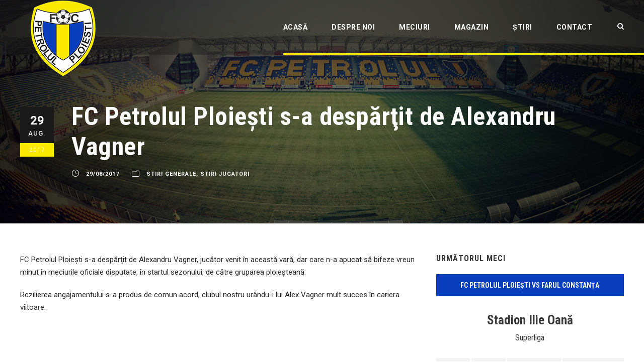

--- FILE ---
content_type: text/html; charset=UTF-8
request_url: https://fcpetrolul.ro/fc-petrolul-ploiesti-s-a-despartit-de-alexandru-vagner/
body_size: 17185
content:
<!DOCTYPE html>
<html lang="ro-RO" class="no-js">
<head>
	<meta charset="UTF-8">
	<meta name="viewport" content="width=device-width, initial-scale=1">
	<link rel="profile" href="https://gmpg.org/xfn/11">
	<link rel="pingback" href="https://fcpetrolul.ro/xmlrpc.php">
	<link rel="icon" href="https://fcpetrolul.ro/wp-content/uploads/2017/08/favicon.png">
	<title>FC Petrolul Ploieşti s-a despărţit de Alexandru Vagner &#8211; FC Petrolul</title>
<meta name='robots' content='max-image-preview:large' />
<link rel='dns-prefetch' href='//maps.google.com' />
<link rel='dns-prefetch' href='//fonts.googleapis.com' />
<link rel="alternate" type="application/rss+xml" title="FC Petrolul &raquo; Flux" href="https://fcpetrolul.ro/feed/" />
<link rel="alternate" type="application/rss+xml" title="FC Petrolul &raquo; Flux comentarii" href="https://fcpetrolul.ro/comments/feed/" />
<script type="text/javascript">
window._wpemojiSettings = {"baseUrl":"https:\/\/s.w.org\/images\/core\/emoji\/14.0.0\/72x72\/","ext":".png","svgUrl":"https:\/\/s.w.org\/images\/core\/emoji\/14.0.0\/svg\/","svgExt":".svg","source":{"concatemoji":"https:\/\/fcpetrolul.ro\/wp-includes\/js\/wp-emoji-release.min.js?ver=6.1.9"}};
/*! This file is auto-generated */
!function(e,a,t){var n,r,o,i=a.createElement("canvas"),p=i.getContext&&i.getContext("2d");function s(e,t){var a=String.fromCharCode,e=(p.clearRect(0,0,i.width,i.height),p.fillText(a.apply(this,e),0,0),i.toDataURL());return p.clearRect(0,0,i.width,i.height),p.fillText(a.apply(this,t),0,0),e===i.toDataURL()}function c(e){var t=a.createElement("script");t.src=e,t.defer=t.type="text/javascript",a.getElementsByTagName("head")[0].appendChild(t)}for(o=Array("flag","emoji"),t.supports={everything:!0,everythingExceptFlag:!0},r=0;r<o.length;r++)t.supports[o[r]]=function(e){if(p&&p.fillText)switch(p.textBaseline="top",p.font="600 32px Arial",e){case"flag":return s([127987,65039,8205,9895,65039],[127987,65039,8203,9895,65039])?!1:!s([55356,56826,55356,56819],[55356,56826,8203,55356,56819])&&!s([55356,57332,56128,56423,56128,56418,56128,56421,56128,56430,56128,56423,56128,56447],[55356,57332,8203,56128,56423,8203,56128,56418,8203,56128,56421,8203,56128,56430,8203,56128,56423,8203,56128,56447]);case"emoji":return!s([129777,127995,8205,129778,127999],[129777,127995,8203,129778,127999])}return!1}(o[r]),t.supports.everything=t.supports.everything&&t.supports[o[r]],"flag"!==o[r]&&(t.supports.everythingExceptFlag=t.supports.everythingExceptFlag&&t.supports[o[r]]);t.supports.everythingExceptFlag=t.supports.everythingExceptFlag&&!t.supports.flag,t.DOMReady=!1,t.readyCallback=function(){t.DOMReady=!0},t.supports.everything||(n=function(){t.readyCallback()},a.addEventListener?(a.addEventListener("DOMContentLoaded",n,!1),e.addEventListener("load",n,!1)):(e.attachEvent("onload",n),a.attachEvent("onreadystatechange",function(){"complete"===a.readyState&&t.readyCallback()})),(e=t.source||{}).concatemoji?c(e.concatemoji):e.wpemoji&&e.twemoji&&(c(e.twemoji),c(e.wpemoji)))}(window,document,window._wpemojiSettings);
</script>
<style type="text/css">
img.wp-smiley,
img.emoji {
	display: inline !important;
	border: none !important;
	box-shadow: none !important;
	height: 1em !important;
	width: 1em !important;
	margin: 0 0.07em !important;
	vertical-align: -0.1em !important;
	background: none !important;
	padding: 0 !important;
}
</style>
	<link rel='stylesheet' id='wp-block-library-css' href='https://fcpetrolul.ro/wp-includes/css/dist/block-library/style.min.css?ver=6.1.9' type='text/css' media='all' />
<style id='ctc-term-title-style-inline-css' type='text/css'>
.ctc-block-controls-dropdown .components-base-control__field{margin:0 !important}

</style>
<style id='ctc-copy-button-style-inline-css' type='text/css'>
.wp-block-ctc-copy-button{font-size:14px;line-height:normal;padding:8px 16px;border-width:1px;border-style:solid;border-color:inherit;border-radius:4px;cursor:pointer;display:inline-block}.ctc-copy-button-textarea{display:none !important}
</style>
<style id='ctc-copy-icon-style-inline-css' type='text/css'>
.wp-block-ctc-copy-icon .ctc-block-copy-icon{background:rgba(0,0,0,0);padding:0;margin:0;position:relative;cursor:pointer}.wp-block-ctc-copy-icon .ctc-block-copy-icon .check-icon{display:none}.wp-block-ctc-copy-icon .ctc-block-copy-icon svg{height:1em;width:1em}.wp-block-ctc-copy-icon .ctc-block-copy-icon::after{position:absolute;content:attr(aria-label);padding:.5em .75em;right:100%;color:#fff;background:#24292f;font-size:11px;border-radius:6px;line-height:1;right:100%;bottom:50%;margin-right:6px;-webkit-transform:translateY(50%);transform:translateY(50%)}.wp-block-ctc-copy-icon .ctc-block-copy-icon::before{content:"";top:50%;bottom:50%;left:-7px;margin-top:-6px;border:6px solid rgba(0,0,0,0);border-left-color:#24292f;position:absolute}.wp-block-ctc-copy-icon .ctc-block-copy-icon::after,.wp-block-ctc-copy-icon .ctc-block-copy-icon::before{opacity:0;visibility:hidden;-webkit-transition:opacity .2s ease-in-out,visibility .2s ease-in-out;transition:opacity .2s ease-in-out,visibility .2s ease-in-out}.wp-block-ctc-copy-icon .ctc-block-copy-icon.copied::after,.wp-block-ctc-copy-icon .ctc-block-copy-icon.copied::before{opacity:1;visibility:visible;-webkit-transition:opacity .2s ease-in-out,visibility .2s ease-in-out;transition:opacity .2s ease-in-out,visibility .2s ease-in-out}.wp-block-ctc-copy-icon .ctc-block-copy-icon.copied .check-icon{display:inline-block}.wp-block-ctc-copy-icon .ctc-block-copy-icon.copied .copy-icon{display:none !important}.ctc-copy-icon-textarea{display:none !important}
</style>
<style id='ctc-social-share-style-inline-css' type='text/css'>
.wp-block-ctc-social-share{display:-webkit-box;display:-ms-flexbox;display:flex;-webkit-box-align:center;-ms-flex-align:center;align-items:center;gap:8px}.wp-block-ctc-social-share svg{height:16px;width:16px}.wp-block-ctc-social-share a{display:-webkit-inline-box;display:-ms-inline-flexbox;display:inline-flex}.wp-block-ctc-social-share a:focus{outline:none}
</style>
<link rel='stylesheet' id='classic-theme-styles-css' href='https://fcpetrolul.ro/wp-includes/css/classic-themes.min.css?ver=1' type='text/css' media='all' />
<style id='global-styles-inline-css' type='text/css'>
body{--wp--preset--color--black: #000000;--wp--preset--color--cyan-bluish-gray: #abb8c3;--wp--preset--color--white: #ffffff;--wp--preset--color--pale-pink: #f78da7;--wp--preset--color--vivid-red: #cf2e2e;--wp--preset--color--luminous-vivid-orange: #ff6900;--wp--preset--color--luminous-vivid-amber: #fcb900;--wp--preset--color--light-green-cyan: #7bdcb5;--wp--preset--color--vivid-green-cyan: #00d084;--wp--preset--color--pale-cyan-blue: #8ed1fc;--wp--preset--color--vivid-cyan-blue: #0693e3;--wp--preset--color--vivid-purple: #9b51e0;--wp--preset--gradient--vivid-cyan-blue-to-vivid-purple: linear-gradient(135deg,rgba(6,147,227,1) 0%,rgb(155,81,224) 100%);--wp--preset--gradient--light-green-cyan-to-vivid-green-cyan: linear-gradient(135deg,rgb(122,220,180) 0%,rgb(0,208,130) 100%);--wp--preset--gradient--luminous-vivid-amber-to-luminous-vivid-orange: linear-gradient(135deg,rgba(252,185,0,1) 0%,rgba(255,105,0,1) 100%);--wp--preset--gradient--luminous-vivid-orange-to-vivid-red: linear-gradient(135deg,rgba(255,105,0,1) 0%,rgb(207,46,46) 100%);--wp--preset--gradient--very-light-gray-to-cyan-bluish-gray: linear-gradient(135deg,rgb(238,238,238) 0%,rgb(169,184,195) 100%);--wp--preset--gradient--cool-to-warm-spectrum: linear-gradient(135deg,rgb(74,234,220) 0%,rgb(151,120,209) 20%,rgb(207,42,186) 40%,rgb(238,44,130) 60%,rgb(251,105,98) 80%,rgb(254,248,76) 100%);--wp--preset--gradient--blush-light-purple: linear-gradient(135deg,rgb(255,206,236) 0%,rgb(152,150,240) 100%);--wp--preset--gradient--blush-bordeaux: linear-gradient(135deg,rgb(254,205,165) 0%,rgb(254,45,45) 50%,rgb(107,0,62) 100%);--wp--preset--gradient--luminous-dusk: linear-gradient(135deg,rgb(255,203,112) 0%,rgb(199,81,192) 50%,rgb(65,88,208) 100%);--wp--preset--gradient--pale-ocean: linear-gradient(135deg,rgb(255,245,203) 0%,rgb(182,227,212) 50%,rgb(51,167,181) 100%);--wp--preset--gradient--electric-grass: linear-gradient(135deg,rgb(202,248,128) 0%,rgb(113,206,126) 100%);--wp--preset--gradient--midnight: linear-gradient(135deg,rgb(2,3,129) 0%,rgb(40,116,252) 100%);--wp--preset--duotone--dark-grayscale: url('#wp-duotone-dark-grayscale');--wp--preset--duotone--grayscale: url('#wp-duotone-grayscale');--wp--preset--duotone--purple-yellow: url('#wp-duotone-purple-yellow');--wp--preset--duotone--blue-red: url('#wp-duotone-blue-red');--wp--preset--duotone--midnight: url('#wp-duotone-midnight');--wp--preset--duotone--magenta-yellow: url('#wp-duotone-magenta-yellow');--wp--preset--duotone--purple-green: url('#wp-duotone-purple-green');--wp--preset--duotone--blue-orange: url('#wp-duotone-blue-orange');--wp--preset--font-size--small: 13px;--wp--preset--font-size--medium: 20px;--wp--preset--font-size--large: 36px;--wp--preset--font-size--x-large: 42px;--wp--preset--spacing--20: 0.44rem;--wp--preset--spacing--30: 0.67rem;--wp--preset--spacing--40: 1rem;--wp--preset--spacing--50: 1.5rem;--wp--preset--spacing--60: 2.25rem;--wp--preset--spacing--70: 3.38rem;--wp--preset--spacing--80: 5.06rem;}:where(.is-layout-flex){gap: 0.5em;}body .is-layout-flow > .alignleft{float: left;margin-inline-start: 0;margin-inline-end: 2em;}body .is-layout-flow > .alignright{float: right;margin-inline-start: 2em;margin-inline-end: 0;}body .is-layout-flow > .aligncenter{margin-left: auto !important;margin-right: auto !important;}body .is-layout-constrained > .alignleft{float: left;margin-inline-start: 0;margin-inline-end: 2em;}body .is-layout-constrained > .alignright{float: right;margin-inline-start: 2em;margin-inline-end: 0;}body .is-layout-constrained > .aligncenter{margin-left: auto !important;margin-right: auto !important;}body .is-layout-constrained > :where(:not(.alignleft):not(.alignright):not(.alignfull)){max-width: var(--wp--style--global--content-size);margin-left: auto !important;margin-right: auto !important;}body .is-layout-constrained > .alignwide{max-width: var(--wp--style--global--wide-size);}body .is-layout-flex{display: flex;}body .is-layout-flex{flex-wrap: wrap;align-items: center;}body .is-layout-flex > *{margin: 0;}:where(.wp-block-columns.is-layout-flex){gap: 2em;}.has-black-color{color: var(--wp--preset--color--black) !important;}.has-cyan-bluish-gray-color{color: var(--wp--preset--color--cyan-bluish-gray) !important;}.has-white-color{color: var(--wp--preset--color--white) !important;}.has-pale-pink-color{color: var(--wp--preset--color--pale-pink) !important;}.has-vivid-red-color{color: var(--wp--preset--color--vivid-red) !important;}.has-luminous-vivid-orange-color{color: var(--wp--preset--color--luminous-vivid-orange) !important;}.has-luminous-vivid-amber-color{color: var(--wp--preset--color--luminous-vivid-amber) !important;}.has-light-green-cyan-color{color: var(--wp--preset--color--light-green-cyan) !important;}.has-vivid-green-cyan-color{color: var(--wp--preset--color--vivid-green-cyan) !important;}.has-pale-cyan-blue-color{color: var(--wp--preset--color--pale-cyan-blue) !important;}.has-vivid-cyan-blue-color{color: var(--wp--preset--color--vivid-cyan-blue) !important;}.has-vivid-purple-color{color: var(--wp--preset--color--vivid-purple) !important;}.has-black-background-color{background-color: var(--wp--preset--color--black) !important;}.has-cyan-bluish-gray-background-color{background-color: var(--wp--preset--color--cyan-bluish-gray) !important;}.has-white-background-color{background-color: var(--wp--preset--color--white) !important;}.has-pale-pink-background-color{background-color: var(--wp--preset--color--pale-pink) !important;}.has-vivid-red-background-color{background-color: var(--wp--preset--color--vivid-red) !important;}.has-luminous-vivid-orange-background-color{background-color: var(--wp--preset--color--luminous-vivid-orange) !important;}.has-luminous-vivid-amber-background-color{background-color: var(--wp--preset--color--luminous-vivid-amber) !important;}.has-light-green-cyan-background-color{background-color: var(--wp--preset--color--light-green-cyan) !important;}.has-vivid-green-cyan-background-color{background-color: var(--wp--preset--color--vivid-green-cyan) !important;}.has-pale-cyan-blue-background-color{background-color: var(--wp--preset--color--pale-cyan-blue) !important;}.has-vivid-cyan-blue-background-color{background-color: var(--wp--preset--color--vivid-cyan-blue) !important;}.has-vivid-purple-background-color{background-color: var(--wp--preset--color--vivid-purple) !important;}.has-black-border-color{border-color: var(--wp--preset--color--black) !important;}.has-cyan-bluish-gray-border-color{border-color: var(--wp--preset--color--cyan-bluish-gray) !important;}.has-white-border-color{border-color: var(--wp--preset--color--white) !important;}.has-pale-pink-border-color{border-color: var(--wp--preset--color--pale-pink) !important;}.has-vivid-red-border-color{border-color: var(--wp--preset--color--vivid-red) !important;}.has-luminous-vivid-orange-border-color{border-color: var(--wp--preset--color--luminous-vivid-orange) !important;}.has-luminous-vivid-amber-border-color{border-color: var(--wp--preset--color--luminous-vivid-amber) !important;}.has-light-green-cyan-border-color{border-color: var(--wp--preset--color--light-green-cyan) !important;}.has-vivid-green-cyan-border-color{border-color: var(--wp--preset--color--vivid-green-cyan) !important;}.has-pale-cyan-blue-border-color{border-color: var(--wp--preset--color--pale-cyan-blue) !important;}.has-vivid-cyan-blue-border-color{border-color: var(--wp--preset--color--vivid-cyan-blue) !important;}.has-vivid-purple-border-color{border-color: var(--wp--preset--color--vivid-purple) !important;}.has-vivid-cyan-blue-to-vivid-purple-gradient-background{background: var(--wp--preset--gradient--vivid-cyan-blue-to-vivid-purple) !important;}.has-light-green-cyan-to-vivid-green-cyan-gradient-background{background: var(--wp--preset--gradient--light-green-cyan-to-vivid-green-cyan) !important;}.has-luminous-vivid-amber-to-luminous-vivid-orange-gradient-background{background: var(--wp--preset--gradient--luminous-vivid-amber-to-luminous-vivid-orange) !important;}.has-luminous-vivid-orange-to-vivid-red-gradient-background{background: var(--wp--preset--gradient--luminous-vivid-orange-to-vivid-red) !important;}.has-very-light-gray-to-cyan-bluish-gray-gradient-background{background: var(--wp--preset--gradient--very-light-gray-to-cyan-bluish-gray) !important;}.has-cool-to-warm-spectrum-gradient-background{background: var(--wp--preset--gradient--cool-to-warm-spectrum) !important;}.has-blush-light-purple-gradient-background{background: var(--wp--preset--gradient--blush-light-purple) !important;}.has-blush-bordeaux-gradient-background{background: var(--wp--preset--gradient--blush-bordeaux) !important;}.has-luminous-dusk-gradient-background{background: var(--wp--preset--gradient--luminous-dusk) !important;}.has-pale-ocean-gradient-background{background: var(--wp--preset--gradient--pale-ocean) !important;}.has-electric-grass-gradient-background{background: var(--wp--preset--gradient--electric-grass) !important;}.has-midnight-gradient-background{background: var(--wp--preset--gradient--midnight) !important;}.has-small-font-size{font-size: var(--wp--preset--font-size--small) !important;}.has-medium-font-size{font-size: var(--wp--preset--font-size--medium) !important;}.has-large-font-size{font-size: var(--wp--preset--font-size--large) !important;}.has-x-large-font-size{font-size: var(--wp--preset--font-size--x-large) !important;}
.wp-block-navigation a:where(:not(.wp-element-button)){color: inherit;}
:where(.wp-block-columns.is-layout-flex){gap: 2em;}
.wp-block-pullquote{font-size: 1.5em;line-height: 1.6;}
</style>
<link rel='stylesheet' id='contact-form-7-css' href='https://fcpetrolul.ro/wp-content/plugins/contact-form-7/includes/css/styles.css?ver=5.7.4' type='text/css' media='all' />
<link rel='stylesheet' id='copy-the-code-css' href='https://fcpetrolul.ro/wp-content/plugins/copy-the-code/assets/css/copy-the-code.css?ver=4.0.5' type='text/css' media='all' />
<link rel='stylesheet' id='ctc-copy-inline-css' href='https://fcpetrolul.ro/wp-content/plugins/copy-the-code/assets/css/copy-inline.css?ver=4.0.5' type='text/css' media='all' />
<link rel='stylesheet' id='gdlr-core-google-font-css' href='https://fonts.googleapis.com/css?family=Roboto+Condensed%3A300%2C300italic%2Cregular%2Citalic%2C700%2C700italic%7CRoboto%3A100%2C100italic%2C300%2C300italic%2Cregular%2Citalic%2C500%2C500italic%2C700%2C700italic%2C900%2C900italic%7CMerriweather%3A300%2C300italic%2Cregular%2Citalic%2C700%2C700italic%2C900%2C900italic%7CLora%3Aregular%2C500%2C600%2C700%2Citalic%2C500italic%2C600italic%2C700italic&#038;subset=cyrillic%2Ccyrillic-ext%2Cgreek%2Cgreek-ext%2Clatin%2Clatin-ext%2Cvietnamese&#038;ver=6.1.9' type='text/css' media='all' />
<link rel='stylesheet' id='font-awesome-css' href='https://fcpetrolul.ro/wp-content/plugins/goodlayers-core/plugins/fontawesome/font-awesome.css?ver=6.1.9' type='text/css' media='all' />
<link rel='stylesheet' id='elegant-font-css' href='https://fcpetrolul.ro/wp-content/plugins/goodlayers-core/plugins/elegant/elegant-font.css?ver=6.1.9' type='text/css' media='all' />
<link rel='stylesheet' id='gdlr-core-plugin-css' href='https://fcpetrolul.ro/wp-content/plugins/goodlayers-core/plugins/style.css?ver=1762078539' type='text/css' media='all' />
<link rel='stylesheet' id='gdlr-core-page-builder-css' href='https://fcpetrolul.ro/wp-content/plugins/goodlayers-core/include/css/page-builder.css?ver=6.1.9' type='text/css' media='all' />
<link rel='stylesheet' id='dashicons-css' href='https://fcpetrolul.ro/wp-includes/css/dashicons.min.css?ver=6.1.9' type='text/css' media='all' />
<link rel='stylesheet' id='sportspress-general-css' href='//fcpetrolul.ro/wp-content/plugins/sportspress/assets/css/sportspress.css?ver=2.7.15' type='text/css' media='all' />
<link rel='stylesheet' id='sportspress-icons-css' href='//fcpetrolul.ro/wp-content/plugins/sportspress/assets/css/icons.css?ver=2.7' type='text/css' media='all' />
<link rel='stylesheet' id='wpgmp-frontend-css' href='https://fcpetrolul.ro/wp-content/plugins/wp-google-map-plugin/assets/css/wpgmp_all_frontend.css?ver=4.8.6' type='text/css' media='all' />
<link rel='stylesheet' id='bigslam-style-core-css' href='https://fcpetrolul.ro/wp-content/themes/fcpetrolulwp/css/style-core.css?ver=6.1.9' type='text/css' media='all' />
<link rel='stylesheet' id='bigslam-custom-style-css' href='https://fcpetrolul.ro/wp-content/uploads/bigslam-style-custom.css?1762078539&#038;ver=6.1.9' type='text/css' media='all' />
<link rel='stylesheet' id='wpgdprc-front-css-css' href='https://fcpetrolul.ro/wp-content/plugins/wp-gdpr-compliance/Assets/css/front.css?ver=1679038698' type='text/css' media='all' />
<style id='wpgdprc-front-css-inline-css' type='text/css'>
:root{--wp-gdpr--bar--background-color: #000000;--wp-gdpr--bar--color: #ffffff;--wp-gdpr--button--background-color: #000000;--wp-gdpr--button--background-color--darken: #000000;--wp-gdpr--button--color: #ffffff;}
</style>
<link rel='stylesheet' id='moove_gdpr_frontend-css' href='https://fcpetrolul.ro/wp-content/plugins/gdpr-cookie-compliance/dist/styles/gdpr-main.css?ver=5.0.9' type='text/css' media='all' />
<style id='moove_gdpr_frontend-inline-css' type='text/css'>
#moove_gdpr_cookie_modal,#moove_gdpr_cookie_info_bar,.gdpr_cookie_settings_shortcode_content{font-family:&#039;Nunito&#039;,sans-serif}#moove_gdpr_save_popup_settings_button{background-color:#373737;color:#fff}#moove_gdpr_save_popup_settings_button:hover{background-color:#000}#moove_gdpr_cookie_info_bar .moove-gdpr-info-bar-container .moove-gdpr-info-bar-content a.mgbutton,#moove_gdpr_cookie_info_bar .moove-gdpr-info-bar-container .moove-gdpr-info-bar-content button.mgbutton{background-color:#093fbc}#moove_gdpr_cookie_modal .moove-gdpr-modal-content .moove-gdpr-modal-footer-content .moove-gdpr-button-holder a.mgbutton,#moove_gdpr_cookie_modal .moove-gdpr-modal-content .moove-gdpr-modal-footer-content .moove-gdpr-button-holder button.mgbutton,.gdpr_cookie_settings_shortcode_content .gdpr-shr-button.button-green{background-color:#093fbc;border-color:#093fbc}#moove_gdpr_cookie_modal .moove-gdpr-modal-content .moove-gdpr-modal-footer-content .moove-gdpr-button-holder a.mgbutton:hover,#moove_gdpr_cookie_modal .moove-gdpr-modal-content .moove-gdpr-modal-footer-content .moove-gdpr-button-holder button.mgbutton:hover,.gdpr_cookie_settings_shortcode_content .gdpr-shr-button.button-green:hover{background-color:#fff;color:#093fbc}#moove_gdpr_cookie_modal .moove-gdpr-modal-content .moove-gdpr-modal-close i,#moove_gdpr_cookie_modal .moove-gdpr-modal-content .moove-gdpr-modal-close span.gdpr-icon{background-color:#093fbc;border:1px solid #093fbc}#moove_gdpr_cookie_info_bar span.moove-gdpr-infobar-allow-all.focus-g,#moove_gdpr_cookie_info_bar span.moove-gdpr-infobar-allow-all:focus,#moove_gdpr_cookie_info_bar button.moove-gdpr-infobar-allow-all.focus-g,#moove_gdpr_cookie_info_bar button.moove-gdpr-infobar-allow-all:focus,#moove_gdpr_cookie_info_bar span.moove-gdpr-infobar-reject-btn.focus-g,#moove_gdpr_cookie_info_bar span.moove-gdpr-infobar-reject-btn:focus,#moove_gdpr_cookie_info_bar button.moove-gdpr-infobar-reject-btn.focus-g,#moove_gdpr_cookie_info_bar button.moove-gdpr-infobar-reject-btn:focus,#moove_gdpr_cookie_info_bar span.change-settings-button.focus-g,#moove_gdpr_cookie_info_bar span.change-settings-button:focus,#moove_gdpr_cookie_info_bar button.change-settings-button.focus-g,#moove_gdpr_cookie_info_bar button.change-settings-button:focus{-webkit-box-shadow:0 0 1px 3px #093fbc;-moz-box-shadow:0 0 1px 3px #093fbc;box-shadow:0 0 1px 3px #093fbc}#moove_gdpr_cookie_modal .moove-gdpr-modal-content .moove-gdpr-modal-close i:hover,#moove_gdpr_cookie_modal .moove-gdpr-modal-content .moove-gdpr-modal-close span.gdpr-icon:hover,#moove_gdpr_cookie_info_bar span[data-href]>u.change-settings-button{color:#093fbc}#moove_gdpr_cookie_modal .moove-gdpr-modal-content .moove-gdpr-modal-left-content #moove-gdpr-menu li.menu-item-selected a span.gdpr-icon,#moove_gdpr_cookie_modal .moove-gdpr-modal-content .moove-gdpr-modal-left-content #moove-gdpr-menu li.menu-item-selected button span.gdpr-icon{color:inherit}#moove_gdpr_cookie_modal .moove-gdpr-modal-content .moove-gdpr-modal-left-content #moove-gdpr-menu li a span.gdpr-icon,#moove_gdpr_cookie_modal .moove-gdpr-modal-content .moove-gdpr-modal-left-content #moove-gdpr-menu li button span.gdpr-icon{color:inherit}#moove_gdpr_cookie_modal .gdpr-acc-link{line-height:0;font-size:0;color:transparent;position:absolute}#moove_gdpr_cookie_modal .moove-gdpr-modal-content .moove-gdpr-modal-close:hover i,#moove_gdpr_cookie_modal .moove-gdpr-modal-content .moove-gdpr-modal-left-content #moove-gdpr-menu li a,#moove_gdpr_cookie_modal .moove-gdpr-modal-content .moove-gdpr-modal-left-content #moove-gdpr-menu li button,#moove_gdpr_cookie_modal .moove-gdpr-modal-content .moove-gdpr-modal-left-content #moove-gdpr-menu li button i,#moove_gdpr_cookie_modal .moove-gdpr-modal-content .moove-gdpr-modal-left-content #moove-gdpr-menu li a i,#moove_gdpr_cookie_modal .moove-gdpr-modal-content .moove-gdpr-tab-main .moove-gdpr-tab-main-content a:hover,#moove_gdpr_cookie_info_bar.moove-gdpr-dark-scheme .moove-gdpr-info-bar-container .moove-gdpr-info-bar-content a.mgbutton:hover,#moove_gdpr_cookie_info_bar.moove-gdpr-dark-scheme .moove-gdpr-info-bar-container .moove-gdpr-info-bar-content button.mgbutton:hover,#moove_gdpr_cookie_info_bar.moove-gdpr-dark-scheme .moove-gdpr-info-bar-container .moove-gdpr-info-bar-content a:hover,#moove_gdpr_cookie_info_bar.moove-gdpr-dark-scheme .moove-gdpr-info-bar-container .moove-gdpr-info-bar-content button:hover,#moove_gdpr_cookie_info_bar.moove-gdpr-dark-scheme .moove-gdpr-info-bar-container .moove-gdpr-info-bar-content span.change-settings-button:hover,#moove_gdpr_cookie_info_bar.moove-gdpr-dark-scheme .moove-gdpr-info-bar-container .moove-gdpr-info-bar-content button.change-settings-button:hover,#moove_gdpr_cookie_info_bar.moove-gdpr-dark-scheme .moove-gdpr-info-bar-container .moove-gdpr-info-bar-content u.change-settings-button:hover,#moove_gdpr_cookie_info_bar span[data-href]>u.change-settings-button,#moove_gdpr_cookie_info_bar.moove-gdpr-dark-scheme .moove-gdpr-info-bar-container .moove-gdpr-info-bar-content a.mgbutton.focus-g,#moove_gdpr_cookie_info_bar.moove-gdpr-dark-scheme .moove-gdpr-info-bar-container .moove-gdpr-info-bar-content button.mgbutton.focus-g,#moove_gdpr_cookie_info_bar.moove-gdpr-dark-scheme .moove-gdpr-info-bar-container .moove-gdpr-info-bar-content a.focus-g,#moove_gdpr_cookie_info_bar.moove-gdpr-dark-scheme .moove-gdpr-info-bar-container .moove-gdpr-info-bar-content button.focus-g,#moove_gdpr_cookie_info_bar.moove-gdpr-dark-scheme .moove-gdpr-info-bar-container .moove-gdpr-info-bar-content a.mgbutton:focus,#moove_gdpr_cookie_info_bar.moove-gdpr-dark-scheme .moove-gdpr-info-bar-container .moove-gdpr-info-bar-content button.mgbutton:focus,#moove_gdpr_cookie_info_bar.moove-gdpr-dark-scheme .moove-gdpr-info-bar-container .moove-gdpr-info-bar-content a:focus,#moove_gdpr_cookie_info_bar.moove-gdpr-dark-scheme .moove-gdpr-info-bar-container .moove-gdpr-info-bar-content button:focus,#moove_gdpr_cookie_info_bar.moove-gdpr-dark-scheme .moove-gdpr-info-bar-container .moove-gdpr-info-bar-content span.change-settings-button.focus-g,span.change-settings-button:focus,button.change-settings-button.focus-g,button.change-settings-button:focus,#moove_gdpr_cookie_info_bar.moove-gdpr-dark-scheme .moove-gdpr-info-bar-container .moove-gdpr-info-bar-content u.change-settings-button.focus-g,#moove_gdpr_cookie_info_bar.moove-gdpr-dark-scheme .moove-gdpr-info-bar-container .moove-gdpr-info-bar-content u.change-settings-button:focus{color:#093fbc}#moove_gdpr_cookie_modal .moove-gdpr-branding.focus-g span,#moove_gdpr_cookie_modal .moove-gdpr-modal-content .moove-gdpr-tab-main a.focus-g,#moove_gdpr_cookie_modal .moove-gdpr-modal-content .moove-gdpr-tab-main .gdpr-cd-details-toggle.focus-g{color:#093fbc}#moove_gdpr_cookie_modal.gdpr_lightbox-hide{display:none}
</style>
<style type="text/css"></style><script type='text/javascript' src='https://fcpetrolul.ro/wp-content/plugins/jquery-manager/assets/js/jquery-3.5.1.min.js' id='jquery-core-js'></script>
<script type='text/javascript' src='https://fcpetrolul.ro/wp-content/plugins/jquery-manager/assets/js/jquery-migrate-3.3.0.min.js' id='jquery-migrate-js'></script>
<script type='text/javascript' src='https://fcpetrolul.ro/wp-content/plugins/stop-user-enumeration/frontend/js/frontend.js?ver=1.4.6' id='stop-user-enumeration-js'></script>
<!--[if lt IE 9]>
<script type='text/javascript' src='https://fcpetrolul.ro/wp-content/themes/fcpetrolulwp/js/html5.js?ver=6.1.9' id='bigslam-html5js-js'></script>
<![endif]-->
<script type='text/javascript' id='wpgdprc-front-js-js-extra'>
/* <![CDATA[ */
var wpgdprcFront = {"ajaxUrl":"https:\/\/fcpetrolul.ro\/wp-admin\/admin-ajax.php","ajaxNonce":"cc902a4f86","ajaxArg":"security","pluginPrefix":"wpgdprc","blogId":"1","isMultiSite":"","locale":"ro_RO","showSignUpModal":"","showFormModal":"","cookieName":"wpgdprc-consent","consentVersion":"","path":"\/","prefix":"wpgdprc"};
/* ]]> */
</script>
<script type='text/javascript' src='https://fcpetrolul.ro/wp-content/plugins/wp-gdpr-compliance/Assets/js/front.min.js?ver=1679038698' id='wpgdprc-front-js-js'></script>
<link rel="https://api.w.org/" href="https://fcpetrolul.ro/wp-json/" /><link rel="alternate" type="application/json" href="https://fcpetrolul.ro/wp-json/wp/v2/posts/5485" /><link rel="EditURI" type="application/rsd+xml" title="RSD" href="https://fcpetrolul.ro/xmlrpc.php?rsd" />
<link rel="wlwmanifest" type="application/wlwmanifest+xml" href="https://fcpetrolul.ro/wp-includes/wlwmanifest.xml" />
<meta name="generator" content="WordPress 6.1.9" />
<meta name="generator" content="SportsPress 2.7.15" />
<link rel="canonical" href="https://fcpetrolul.ro/fc-petrolul-ploiesti-s-a-despartit-de-alexandru-vagner/" />
<link rel='shortlink' href='https://fcpetrolul.ro/?p=5485' />
<link rel="alternate" type="application/json+oembed" href="https://fcpetrolul.ro/wp-json/oembed/1.0/embed?url=https%3A%2F%2Ffcpetrolul.ro%2Ffc-petrolul-ploiesti-s-a-despartit-de-alexandru-vagner%2F" />
<link rel="alternate" type="text/xml+oembed" href="https://fcpetrolul.ro/wp-json/oembed/1.0/embed?url=https%3A%2F%2Ffcpetrolul.ro%2Ffc-petrolul-ploiesti-s-a-despartit-de-alexandru-vagner%2F&#038;format=xml" />
        <script type="text/javascript">
            var ajaxurl = 'https://fcpetrolul.ro/wp-admin/admin-ajax.php';
        </script>
        <style type="text/css">.recentcomments a{display:inline !important;padding:0 !important;margin:0 !important;}</style></head>

<body class="post-template-default single single-post postid-5485 single-format-standard gdlr-core-body bigslam-body bigslam-body-front bigslam-full gdlr-core-link-to-lightbox">
<div class="bigslam-mobile-header-wrap" ><div class="bigslam-mobile-header bigslam-header-background bigslam-style-slide" id="bigslam-mobile-header" ><div class="bigslam-mobile-header-container bigslam-container" ><div class="bigslam-logo  bigslam-item-pdlr"><div class="bigslam-logo-inner"><a href="https://fcpetrolul.ro/" ><img src="https://fcpetrolul.ro/wp-content/uploads/2017/08/logo-FC-Petrolul-Ploiesti.png" alt="" width="131" height="153" title="logo-FC-Petrolul-Ploiesti" /></a></div></div><div class="bigslam-mobile-menu-right" ><div class="bigslam-main-menu-search" id="bigslam-mobile-top-search" ><i class="fa fa-search" ></i></div><div class="bigslam-top-search-wrap" >
	<div class="bigslam-top-search-close" ></div>

	<div class="bigslam-top-search-row" >
		<div class="bigslam-top-search-cell" >
			<form role="search" method="get" class="search-form" action="https://fcpetrolul.ro/">
	<input type="text" class="search-field bigslam-title-font" placeholder="Caută..." value="" name="s">
	<div class="bigslam-top-search-submit"><i class="fa fa-search" ></i></div>
	<input type="submit" class="search-submit" value="Search">
	<div class="bigslam-top-search-close"><i class="icon_close" ></i></div>
</form>
		</div>
	</div>

</div>
<div class="bigslam-mobile-menu" ><a class="bigslam-mm-menu-button bigslam-mobile-menu-button bigslam-mobile-button-hamburger-with-border" href="#bigslam-mobile-menu" ><i class="fa fa-bars" ></i></a><div class="bigslam-mm-menu-wrap bigslam-navigation-font" id="bigslam-mobile-menu" data-slide="right" ><ul id="menu-principal" class="m-menu"><li class="menu-item menu-item-type-post_type menu-item-object-page menu-item-home menu-item-4943"><a href="https://fcpetrolul.ro/">Acasă</a></li>
<li class="menu-item menu-item-type-custom menu-item-object-custom menu-item-has-children menu-item-5283"><a href="#">Despre noi</a>
<ul class="sub-menu">
	<li class="menu-item menu-item-type-post_type menu-item-object-page menu-item-4939"><a href="https://fcpetrolul.ro/despre-noi/echipa/">Echipa</a></li>
	<li class="menu-item menu-item-type-post_type menu-item-object-page menu-item-4941"><a href="https://fcpetrolul.ro/despre-noi/staff/">Staff</a></li>
	<li class="menu-item menu-item-type-custom menu-item-object-custom menu-item-5620"><a href="#">Conducere</a></li>
	<li class="menu-item menu-item-type-post_type menu-item-object-page menu-item-4940"><a href="https://fcpetrolul.ro/despre-noi/juniori/">Juniori</a></li>
	<li class="menu-item menu-item-type-post_type menu-item-object-page menu-item-4937"><a href="https://fcpetrolul.ro/despre-noi/club/">Club</a></li>
	<li class="menu-item menu-item-type-post_type menu-item-object-page menu-item-5522"><a href="https://fcpetrolul.ro/despre-noi/stadion/">Stadion</a></li>
	<li class="menu-item menu-item-type-post_type menu-item-object-page menu-item-4942"><a href="https://fcpetrolul.ro/despre-noi/suporteri/">Suporteri</a></li>
	<li class="menu-item menu-item-type-post_type menu-item-object-page menu-item-28941"><a href="https://fcpetrolul.ro/despre-noi/situatii-finaciare/">Situații financiare</a></li>
	<li class="menu-item menu-item-type-post_type menu-item-object-page menu-item-35375"><a href="https://fcpetrolul.ro/despre-noi/responsabilitate-sociala/">Responsabilitate socială</a></li>
</ul>
</li>
<li class="menu-item menu-item-type-custom menu-item-object-custom menu-item-has-children menu-item-5399"><a href="#">Meciuri</a>
<ul class="sub-menu">
	<li class="menu-item menu-item-type-post_type menu-item-object-page menu-item-4947"><a href="https://fcpetrolul.ro/meciuri/program/">Program</a></li>
	<li class="menu-item menu-item-type-post_type menu-item-object-page menu-item-4948"><a href="https://fcpetrolul.ro/meciuri/rezultate/">Rezultate</a></li>
	<li class="menu-item menu-item-type-post_type menu-item-object-page menu-item-4946"><a href="https://fcpetrolul.ro/meciuri/clasament/">Clasament</a></li>
	<li class="menu-item menu-item-type-post_type menu-item-object-page menu-item-5629"><a href="https://fcpetrolul.ro/fcp-tv/">FCP TV</a></li>
	<li class="menu-item menu-item-type-custom menu-item-object-custom menu-item-49600"><a target="_blank" rel="noopener" href="https://bilete.shop.fcpetrolul.ro/">Abonamente sezon 2025-2026</a></li>
	<li class="menu-item menu-item-type-post_type menu-item-object-page menu-item-10055"><a href="https://fcpetrolul.ro/meciuri/programe-meci/">Programe meci</a></li>
</ul>
</li>
<li class="menu-item menu-item-type-custom menu-item-object-custom menu-item-8946"><a target="_blank" rel="noopener" href="https://shop.fcpetrolul.ro/">Magazin</a></li>
<li class="menu-item menu-item-type-post_type menu-item-object-page menu-item-4984"><a href="https://fcpetrolul.ro/stiri/">Știri</a></li>
<li class="menu-item menu-item-type-post_type menu-item-object-page menu-item-5425"><a href="https://fcpetrolul.ro/contact/">Contact</a></li>
</ul></div></div></div></div></div></div><div class="bigslam-body-outer-wrapper ">
		<div class="bigslam-body-wrapper clearfix  bigslam-with-transparent-header bigslam-with-frame">
	<div class="bigslam-header-background-transparent" >	
<header class="bigslam-header-wrap bigslam-header-style-plain  bigslam-style-menu-right bigslam-sticky-navigation bigslam-style-slide" >
	<div class="bigslam-header-background" ></div>
	<div class="bigslam-header-container  bigslam-header-full">
			
		<div class="bigslam-header-container-inner clearfix">
			<div class="bigslam-logo  bigslam-item-pdlr"><div class="bigslam-logo-inner"><a href="https://fcpetrolul.ro/" ><img src="https://fcpetrolul.ro/wp-content/uploads/2017/08/logo-FC-Petrolul-Ploiesti.png" alt="" width="131" height="153" title="logo-FC-Petrolul-Ploiesti" /></a></div></div>			<div class="bigslam-navigation bigslam-item-pdlr clearfix " >
			<div class="bigslam-main-menu" id="bigslam-main-menu" ><ul id="menu-principal-1" class="sf-menu"><li  class="menu-item menu-item-type-post_type menu-item-object-page menu-item-home menu-item-4943 bigslam-normal-menu"><a href="https://fcpetrolul.ro/">Acasă</a></li>
<li  class="menu-item menu-item-type-custom menu-item-object-custom menu-item-has-children menu-item-5283 bigslam-normal-menu"><a href="#" class="sf-with-ul-pre">Despre noi</a>
<ul class="sub-menu">
	<li  class="menu-item menu-item-type-post_type menu-item-object-page menu-item-4939" data-size="60"><a href="https://fcpetrolul.ro/despre-noi/echipa/">Echipa</a></li>
	<li  class="menu-item menu-item-type-post_type menu-item-object-page menu-item-4941" data-size="60"><a href="https://fcpetrolul.ro/despre-noi/staff/">Staff</a></li>
	<li  class="menu-item menu-item-type-custom menu-item-object-custom menu-item-5620" data-size="60"><a href="#">Conducere</a></li>
	<li  class="menu-item menu-item-type-post_type menu-item-object-page menu-item-4940" data-size="60"><a href="https://fcpetrolul.ro/despre-noi/juniori/">Juniori</a></li>
	<li  class="menu-item menu-item-type-post_type menu-item-object-page menu-item-4937" data-size="60"><a href="https://fcpetrolul.ro/despre-noi/club/">Club</a></li>
	<li  class="menu-item menu-item-type-post_type menu-item-object-page menu-item-5522" data-size="60"><a href="https://fcpetrolul.ro/despre-noi/stadion/">Stadion</a></li>
	<li  class="menu-item menu-item-type-post_type menu-item-object-page menu-item-4942" data-size="60"><a href="https://fcpetrolul.ro/despre-noi/suporteri/">Suporteri</a></li>
	<li  class="menu-item menu-item-type-post_type menu-item-object-page menu-item-28941" data-size="60"><a href="https://fcpetrolul.ro/despre-noi/situatii-finaciare/">Situații financiare</a></li>
	<li  class="menu-item menu-item-type-post_type menu-item-object-page menu-item-35375" data-size="60"><a href="https://fcpetrolul.ro/despre-noi/responsabilitate-sociala/">Responsabilitate socială</a></li>
</ul>
</li>
<li  class="menu-item menu-item-type-custom menu-item-object-custom menu-item-has-children menu-item-5399 bigslam-normal-menu"><a href="#" class="sf-with-ul-pre">Meciuri</a>
<ul class="sub-menu">
	<li  class="menu-item menu-item-type-post_type menu-item-object-page menu-item-4947" data-size="60"><a href="https://fcpetrolul.ro/meciuri/program/">Program</a></li>
	<li  class="menu-item menu-item-type-post_type menu-item-object-page menu-item-4948" data-size="60"><a href="https://fcpetrolul.ro/meciuri/rezultate/">Rezultate</a></li>
	<li  class="menu-item menu-item-type-post_type menu-item-object-page menu-item-4946" data-size="60"><a href="https://fcpetrolul.ro/meciuri/clasament/">Clasament</a></li>
	<li  class="menu-item menu-item-type-post_type menu-item-object-page menu-item-5629" data-size="60"><a href="https://fcpetrolul.ro/fcp-tv/">FCP TV</a></li>
	<li  class="menu-item menu-item-type-custom menu-item-object-custom menu-item-49600" data-size="60"><a target="_blank" href="https://bilete.shop.fcpetrolul.ro/">Abonamente sezon 2025-2026</a></li>
	<li  class="menu-item menu-item-type-post_type menu-item-object-page menu-item-10055" data-size="60"><a href="https://fcpetrolul.ro/meciuri/programe-meci/">Programe meci</a></li>
</ul>
</li>
<li  class="menu-item menu-item-type-custom menu-item-object-custom menu-item-8946 bigslam-normal-menu"><a target="_blank" href="https://shop.fcpetrolul.ro/">Magazin</a></li>
<li  class="menu-item menu-item-type-post_type menu-item-object-page menu-item-4984 bigslam-normal-menu"><a href="https://fcpetrolul.ro/stiri/">Știri</a></li>
<li  class="menu-item menu-item-type-post_type menu-item-object-page menu-item-5425 bigslam-normal-menu"><a href="https://fcpetrolul.ro/contact/">Contact</a></li>
</ul><div class="bigslam-navigation-slide-bar" id="bigslam-navigation-slide-bar" ></div><div class="bigslam-navigation-slide-bar-small" id="bigslam-navigation-slide-bar-small" ></div></div><div class="bigslam-main-menu-right-wrap clearfix " ><div class="bigslam-main-menu-search" id="bigslam-top-search" ><i class="fa fa-search" ></i></div><div class="bigslam-top-search-wrap" >
	<div class="bigslam-top-search-close" ></div>

	<div class="bigslam-top-search-row" >
		<div class="bigslam-top-search-cell" >
			<form role="search" method="get" class="search-form" action="https://fcpetrolul.ro/">
	<input type="text" class="search-field bigslam-title-font" placeholder="Caută..." value="" name="s">
	<div class="bigslam-top-search-submit"><i class="fa fa-search" ></i></div>
	<input type="submit" class="search-submit" value="Search">
	<div class="bigslam-top-search-close"><i class="icon_close" ></i></div>
</form>
		</div>
	</div>

</div>
</div>			</div><!-- bigslam-navigation -->
		</div><!-- bigslam-header-inner -->
	</div><!-- bigslam-header-container -->

	<div class="bigslam-navigation-slide-bar-long" id="bigslam-navigation-slide-bar-long" ></div></header><!-- header --></div>	<div class="bigslam-page-wrapper" id="bigslam-page-wrapper" ><div class="bigslam-blog-title-wrap  bigslam-style-small" ><div class="bigslam-header-transparent-substitute" ></div><div class="bigslam-blog-title-top-overlay" ></div><div class="bigslam-blog-title-overlay"  ></div><div class="bigslam-blog-title-container bigslam-container" ><div class="bigslam-blog-title-content bigslam-item-pdlr"  ><header class="bigslam-single-article-head clearfix" ><div class="bigslam-single-article-date-wrapper"><div class="bigslam-single-article-date-day">29</div><div class="bigslam-single-article-date-month">aug.</div><div class="bigslam-single-article-date-year">2017</div></div><div class="bigslam-single-article-head-right"><h1 class="bigslam-single-article-title">FC Petrolul Ploieşti s-a despărţit de Alexandru Vagner</h1><div class="bigslam-blog-info-wrapper" ><div class="bigslam-blog-info bigslam-blog-info-font bigslam-blog-info-date"><span class="bigslam-head" ><i class="icon_clock_alt" ></i></span><a href="https://fcpetrolul.ro/2017/08/29/">29/08/2017</a></div><div class="bigslam-blog-info bigslam-blog-info-font bigslam-blog-info-category"><span class="bigslam-head" ><i class="icon_folder-alt" ></i></span><a href="https://fcpetrolul.ro/categorie/stiri-generale/" rel="tag">Stiri generale</a><span class="gdlr-core-sep">,</span> <a href="https://fcpetrolul.ro/categorie/stiri-jucatori/" rel="tag">Stiri jucatori</a></div></div></div></header></div></div></div><div class="bigslam-content-container bigslam-container"><div class=" bigslam-sidebar-wrap clearfix bigslam-line-height-0 bigslam-sidebar-style-right" ><div class=" bigslam-sidebar-center bigslam-column-40 bigslam-line-height" ><div class="bigslam-content-wrap bigslam-item-pdlr clearfix" ><div class="bigslam-content-area" ><article id="post-5485" class="post-5485 post type-post status-publish format-standard hentry category-stiri-generale category-stiri-jucatori">
	<div class="bigslam-single-article" >
		<div class="bigslam-single-article-content"><p>FC Petrolul Ploieşti s-a despărţit de Alexandru Vagner, jucător venit în această vară, dar care n-a apucat să bifeze vreun minut în meciurile oficiale disputate, în startul sezonului, de către gruparea ploieşteană.</p>
<p>Rezilierea angajamentului s-a produs de comun acord, clubul nostru urându-i lui Alex Vagner mult succes în cariera viitoare.</p>
</div>	</div><!-- bigslam-single-article -->
</article><!-- post-id -->
</div><div class="bigslam-page-builder-wrap bigslam-item-rvpdlr" ></div><div class="bigslam-single-social-share bigslam-item-rvpdlr" ><div class="gdlr-core-social-share-item gdlr-core-item-pdb  gdlr-core-center-align gdlr-core-social-share-left-text gdlr-core-item-mglr gdlr-core-style-plain gdlr-core-no-counter " style="padding-bottom: 0px ;"  ><span class="gdlr-core-social-share-wrap"><a class="gdlr-core-social-share-facebook" href="https://www.facebook.com/sharer/sharer.php?caption=FC+Petrolul+Ploie%C5%9Fti+s-a+desp%C4%83r%C5%A3it+de+Alexandru+Vagner&#038;u=https://fcpetrolul.ro/fc-petrolul-ploiesti-s-a-despartit-de-alexandru-vagner/" target="_blank" onclick="javascript:window.open(this.href,&#039;&#039;, &#039;menubar=no,toolbar=no,resizable=yes,scrollbars=yes,height=602,width=555&#039;);return false;"  ><i class="fa fa-facebook" ></i></a><a class="gdlr-core-social-share-google-plus" href="https://plus.google.com/share?url=https://fcpetrolul.ro/fc-petrolul-ploiesti-s-a-despartit-de-alexandru-vagner/" target="_blank" onclick="javascript:window.open(this.href,&#039;&#039;, &#039;menubar=no,toolbar=no,resizable=yes,scrollbars=yes,height=614,width=496&#039;);return false;"  ><i class="fa fa-google-plus" ></i></a><a class="gdlr-core-social-share-twitter" href="https://twitter.com/intent/tweet?text=FC+Petrolul+Ploie%C5%9Fti+s-a+desp%C4%83r%C5%A3it+de+Alexandru+Vagner&#038;url=https://fcpetrolul.ro/fc-petrolul-ploiesti-s-a-despartit-de-alexandru-vagner/" target="_blank" onclick="javascript:window.open(this.href,&#039;&#039;, &#039;menubar=no,toolbar=no,resizable=yes,scrollbars=yes,height=255,width=555&#039;);return false;"  ><i class="fa fa-twitter" ></i></a><a class="gdlr-core-social-share-email" href="/cdn-cgi/l/email-protection#[base64]"><i class="fa fa-envelope" ></i></a></span></div></div><div class="bigslam-single-nav-area clearfix" ><span class="bigslam-single-nav bigslam-single-nav-left"><a href="https://fcpetrolul.ro/start-cu-dreptul/" rel="prev"><i class="arrow_left" ></i><span class="bigslam-text" >Anterior</span></a></span><span class="bigslam-single-nav bigslam-single-nav-right"><a href="https://fcpetrolul.ro/musafir-surpriza/" rel="next"><span class="bigslam-text" >Următor</span><i class="arrow_right" ></i></a></span></div></div></div><div class=" bigslam-sidebar-right bigslam-column-20 bigslam-line-height bigslam-line-height" ><div class="bigslam-sidebar-area bigslam-item-pdlr" ><div class="sp-widget-align-none"><div id="sportspress-countdown-2" class="widget widget_sportspress widget_countdown widget_sp_countdown bigslam-widget"><h3 class="bigslam-widget-title">Următorul meci</h3><div class="sp-template sp-template-countdown">
	<div class="sp-countdown-wrapper">
			<h3 class="event-name sp-event-name">
						<a href="https://fcpetrolul.ro/meci/fc-petrolul-ploiesti-vs-farul-constanta-8/">FC Petrolul Ploiești vs Farul Constanța</a>		</h3>
						<h5 class="event-venue sp-event-venue">
					Stadion Ilie Oană				</h5>
									<h5 class="event-league sp-event-league">Superliga</h5>
							<p class="countdown sp-countdown
		">
			<time datetime="2026-01-25 14:30:56"
									   				 data-countdown="2026/01/25 12:30:56">
				<span>02 <small>zile</small></span>
				<span>21 <small>ore</small></span>
				<span>01 <small>minute</small></span>
				<span>53 <small>secunde</small></span>
			</time>
		</p>
	</div>
</div>
</div></div><div class="sp-widget-align-none"><div id="sportspress-event-list-2" class="widget widget_sportspress widget_sp_event_list bigslam-widget"><h3 class="bigslam-widget-title">Meciuri</h3><div class="sp-template sp-template-event-list">
			<div class="sp-table-wrapper">
		<table class="sp-event-list sp-event-list-format-title sp-data-table sp-paginated-table sp-scrollable-table" data-sp-rows="50">
			<thead>
				<tr>
					<th class="data-date">Dată</th><th class="data-event">Eveniment</th><th class="data-time">Oră/Rezultat</th>				</tr>
			</thead>
			<tbody>
							</tbody>
		</table>
	</div>
		</div>
</div></div><div id="text-10" class="widget widget_text bigslam-widget">			<div class="textwidget"><div class="sp-calendar-link sp-view-all-link" style="text-align: center; color: #ffffff !important; background-color: #093fbc; border-radius: 0px; -moz-border-radius: 0px; -webkit-border-radius: 0px; font-size: 13px; font-weight: bold; text-transform: uppercase; letter-spacing: 0.8px; padding: 15px 33px;"><a style="text-decoration: none; transition: background 300ms, color 300ms, border-color 300ms; -moz-transition: background 300ms, color 300ms, border-color 300ms; -o-transition: background 300ms, color 300ms, border-color 300ms; -webkit-transition: background 300ms, color 300ms, border-color 300ms; color: #ffffff !important;" href="/meciuri/program/">Vezi toate Meciurile</a></div>
</div>
		</div><div class="sp-widget-align-none"><div id="sportspress-league-table-2" class="widget widget_sportspress widget_league_table widget_sp_league_table bigslam-widget"><h3 class="bigslam-widget-title">Clasament</h3><div class="sp-template sp-template-league-table">
	<div class="sp-table-wrapper"><table class="sp-league-table sp-data-table sp-responsive-table table_6972423fc5bd0 sp-scrollable-table" data-sp-rows="24"><thead><tr><th class="data-rank">Loc</th><th class="data-name">Club</th><th class="data-p">M</th><th class="data-pts">Pct</th></tr></thead><tbody><tr class="odd sp-row-no-0"><td class="data-rank" data-label="Loc">1</td><td class="data-name has-logo" data-label="Club"><span class="team-logo"><img width="128" height="128" src="https://fcpetrolul.ro/wp-content/uploads/2022/05/universitatea-craiova-128x128.png" class="attachment-sportspress-fit-icon size-sportspress-fit-icon wp-post-image" alt="" /></span>Universitatea Craiova</td><td class="data-p" data-label="M">22</td><td class="data-pts" data-label="Pct">43</td></tr><tr class="even sp-row-no-1"><td class="data-rank" data-label="Loc">2</td><td class="data-name has-logo" data-label="Club"><span class="team-logo"><img width="128" height="128" src="https://fcpetrolul.ro/wp-content/uploads/2019/07/fc-rapid-bucuresti-128x128.png" class="attachment-sportspress-fit-icon size-sportspress-fit-icon wp-post-image" alt="" loading="lazy" /></span>FC Rapid</td><td class="data-p" data-label="M">22</td><td class="data-pts" data-label="Pct">42</td></tr><tr class="odd sp-row-no-2"><td class="data-rank" data-label="Loc">3</td><td class="data-name has-logo" data-label="Club"><span class="team-logo"><img width="107" height="128" src="https://fcpetrolul.ro/wp-content/uploads/2023/06/Logo_Dinamo_Bucuresti.svg-1-e1692388281113-107x128.png" class="attachment-sportspress-fit-icon size-sportspress-fit-icon wp-post-image" alt="" loading="lazy" /></span>FC Dinamo București</td><td class="data-p" data-label="M">22</td><td class="data-pts" data-label="Pct">41</td></tr><tr class="even sp-row-no-3"><td class="data-rank" data-label="Loc">4</td><td class="data-name has-logo" data-label="Club"><span class="team-logo"><img width="128" height="128" src="https://fcpetrolul.ro/wp-content/uploads/2022/05/fc-botosani-nou-128x128.png" class="attachment-sportspress-fit-icon size-sportspress-fit-icon wp-post-image" alt="" loading="lazy" /></span>FC Botoșani</td><td class="data-p" data-label="M">22</td><td class="data-pts" data-label="Pct">38</td></tr><tr class="odd sp-row-no-4"><td class="data-rank" data-label="Loc">5</td><td class="data-name has-logo" data-label="Club"><span class="team-logo"><img width="128" height="128" src="https://fcpetrolul.ro/wp-content/uploads/2018/07/fc-arges-128x128.png" class="attachment-sportspress-fit-icon size-sportspress-fit-icon wp-post-image" alt="" loading="lazy" /></span>FC Argeș</td><td class="data-p" data-label="M">22</td><td class="data-pts" data-label="Pct">37</td></tr></tbody></table></div></div>
</div></div><div id="text-11" class="widget widget_text bigslam-widget">			<div class="textwidget"><div class="sp-league-table-link sp-view-all-link" style="text-align: center; color: #ffffff !important; background-color: #093fbc; border-radius: 0px; -moz-border-radius: 0px; -webkit-border-radius: 0px; font-size: 13px; font-weight: bold; text-transform: uppercase; letter-spacing: 0.8px; padding: 15px 33px;"><a style="text-decoration: none; transition: background 300ms, color 300ms, border-color 300ms; -moz-transition: background 300ms, color 300ms, border-color 300ms; -o-transition: background 300ms, color 300ms, border-color 300ms; -webkit-transition: background 300ms, color 300ms, border-color 300ms; color: #ffffff !important;" href="/meciuri/clasament/">Vezi tot clasamentul</a></div>
</div>
		</div></div></div></div></div></div><footer><div class="bigslam-footer-wrapper" ><div class="bigslam-footer-container bigslam-container clearfix" ><div class="bigslam-footer-column bigslam-item-pdlr bigslam-column-15" ><div id="text-2" class="widget widget_text bigslam-widget"><h3 class="bigslam-widget-title">Contact</h3>			<div class="textwidget"><p><i class="fa fa-location-arrow" style="font-size: 14px ;color: #fff ;margin-right: 16px ;"  ></i>str. Stadionului 26, Ploiești<br />
<span class="gdlr-core-space-shortcode" style="margin-top: -9px ;"  ></span><br />
<i class="fa fa-envelope-o" style="font-size: 14px ;color: #fff ;margin-right: 16px ;"  ></i><a href="/cdn-cgi/l/email-protection#a0cfc6c6c9c3c5e0c6c3d0c5d4d2cfccd5cc8ed2cf"><span class="__cf_email__" data-cfemail="660900000f050326000516031214090a130a481409">[email&#160;protected]</span></a><br />
<span class="gdlr-core-space-shortcode" style="margin-top: -9px ;"  ></span><br />
<i class="fa fa-fax" style="font-size: 14px ;color: #fff ;margin-right: 16px ;"  ></i><span style="color: #fff; font-size: 20px; font-weight: 700;">+40 374 094 849</span></p>
<p><span class="gdlr-core-space-shortcode" style="margin-top: 30px ;"  ></span><br />
<a href="https://www.facebook.com/official.fcpetrolul" target="_blank" rel="noopener"><i class="fa fa-facebook" style="font-size: 16px ;color: #fae800 ;margin-right: 20px ;"  ></i></a> <a href="https://twitter.com/PetrolulFC" target="_blank" rel="noopener"><i class="fa fa-twitter" style="font-size: 16px ;color: #fae800 ;margin-right: 20px ;"  ></i></a> <a href="https://www.instagram.com/fcpetrolul.official/" target="_blank" rel="noopener"><i class="fa fa-instagram" style="font-size: 16px ;color: #fae800 ;margin-right: 20px ;"  ></i></a> <a href="https://www.youtube.com/channel/UCFMeC0fsIT3Copfpx1dwcpg/" target="_blank" rel="noopener"><i class="fa fa-youtube" style="font-size: 16px ;color: #fae800 ;margin-right: 20px ;"  ></i></a> </p>
</div>
		</div></div><div class="bigslam-footer-column bigslam-item-pdlr bigslam-column-15" >
		<div id="recent-posts-3" class="widget widget_recent_entries bigslam-widget">
		<h3 class="bigslam-widget-title">Articole recente</h3>
		<ul>
											<li>
					<a href="https://fcpetrolul.ro/bilete-pentru-partida-cu-farul-constanta-3/">Bilete pentru partida cu Farul Constanța</a>
									</li>
											<li>
					<a href="https://fcpetrolul.ro/inghetati-la-4/">Înghețați la -4!</a>
									</li>
											<li>
					<a href="https://fcpetrolul.ro/fc-petrolul-universitatea-craiova-reincepe-lupta-pentru-puncte/">FC Petrolul &#8211; Universitatea Craiova/Reîncepe lupta pentru puncte</a>
									</li>
											<li>
					<a href="https://fcpetrolul.ro/bun-venit-andres-dumitrescu/">Bun venit, Andres Dumitrescu!</a>
									</li>
					</ul>

		</div></div><div class="bigslam-footer-column bigslam-item-pdlr bigslam-column-15" ><div id="nav_menu-2" class="widget widget_nav_menu bigslam-widget"><h3 class="bigslam-widget-title">Legal</h3><div class="menu-useful-links-container"><ul id="menu-useful-links" class="menu"><li class="menu-item menu-item-type-post_type menu-item-object-page menu-item-5432"><a href="https://fcpetrolul.ro/termeni-si-conditii/">Termeni și condiții</a></li>
<li class="menu-item menu-item-type-post_type menu-item-object-page menu-item-privacy-policy menu-item-8175"><a href="https://fcpetrolul.ro/politica-de-confidentialitate/">Politica de confidențialitate</a></li>
<li class="menu-item menu-item-type-post_type menu-item-object-page menu-item-8382"><a href="https://fcpetrolul.ro/prelucrarea-datelor-cu-caracter-personal/">Prelucrarea datelor cu caracter personal</a></li>
<li class="menu-item menu-item-type-post_type menu-item-object-page menu-item-5424"><a href="https://fcpetrolul.ro/contact/">Contact</a></li>
</ul></div></div></div><div class="bigslam-footer-column bigslam-item-pdlr bigslam-column-15" ><div id="text-1" class="widget widget_text bigslam-widget">			<div class="textwidget"><div class="bigslam-center-align"><img src="https://fcpetrolul.ro/wp-content/uploads/2017/08/logo-FC-Petrolul-Ploiesti.png" alt="" width="90" />
<span class="gdlr-core-space-shortcode" style="margin-top: 20px ;"  ></span>
<h6>FC Petrolul Ploiești</h6>
Petrolul are o istorie de 100 de ani, iar performanțele interne și internaționale din toată această perioadă i-au permis clubului ploieștean să aibă un loc de referință în peisajul fotbalului autohton.</div></div>
		</div></div></div></div><div class="bigslam-copyright-wrapper" ><div class="bigslam-copyright-container bigslam-container clearfix"><div class="bigslam-copyright-left bigslam-item-pdlr">Creat cu <a href="https://studiopanda.ro/" target="_blank"><i class="fa fa-heart fa-lg"></i></a> de <a href="https://studiopanda.ro/" target="_blank">Studio Panda</a>.</div><div class="bigslam-copyright-right bigslam-item-pdlr">Copyright 1924-2022 FC Petrolul Ploiești, Toate drepturile rezervate</div></div></div></footer></div></div><a href="#bigslam-top-anchor" class="bigslam-footer-back-to-top-button" id="bigslam-footer-back-to-top-button"><i class="fa fa-angle-up" ></i></a>
	<!--copyscapeskip-->
	<aside id="moove_gdpr_cookie_info_bar" class="moove-gdpr-info-bar-hidden moove-gdpr-align-center moove-gdpr-dark-scheme gdpr_infobar_postion_bottom" aria-label="Banner cookie-uri GDPR" style="display: none;">
	<div class="moove-gdpr-info-bar-container">
		<div class="moove-gdpr-info-bar-content">
		
<div class="moove-gdpr-cookie-notice">
  <p>Folosim cookie-uri pentru a-ți oferi o experiență plăcută pe acest site.</p>
<p>Poți afla ce cookie-uri folosim și cum să le oprești în pagina de <button  aria-haspopup="true" data-href="#moove_gdpr_cookie_modal" class="change-settings-button">setări</button></p>
</div>
<!--  .moove-gdpr-cookie-notice -->
		
<div class="moove-gdpr-button-holder">
			<button class="mgbutton moove-gdpr-infobar-allow-all gdpr-fbo-0" aria-label="Accept" >Accept</button>
		</div>
<!--  .button-container -->
		</div>
		<!-- moove-gdpr-info-bar-content -->
	</div>
	<!-- moove-gdpr-info-bar-container -->
	</aside>
	<!-- #moove_gdpr_cookie_info_bar -->
	<!--/copyscapeskip-->
<script data-cfasync="false" src="/cdn-cgi/scripts/5c5dd728/cloudflare-static/email-decode.min.js"></script><script type='text/javascript' src='https://fcpetrolul.ro/wp-content/plugins/contact-form-7/includes/swv/js/index.js?ver=5.7.4' id='swv-js'></script>
<script type='text/javascript' id='contact-form-7-js-extra'>
/* <![CDATA[ */
var wpcf7 = {"api":{"root":"https:\/\/fcpetrolul.ro\/wp-json\/","namespace":"contact-form-7\/v1"}};
/* ]]> */
</script>
<script type='text/javascript' src='https://fcpetrolul.ro/wp-content/plugins/contact-form-7/includes/js/index.js?ver=5.7.4' id='contact-form-7-js'></script>
<script type='text/javascript' id='copy-the-code-js-extra'>
/* <![CDATA[ */
var copyTheCode = {"trim_lines":"","remove_spaces":"1","copy_content_as":"","previewMarkup":"<h2>Hello World<\/h2>","buttonMarkup":"<button class=\"copy-the-code-button\" title=\"\"><\/button>","buttonSvg":"<svg aria-hidden=\"true\" focusable=\"false\" role=\"img\" class=\"copy-icon\" viewBox=\"0 0 16 16\" width=\"16\" height=\"16\" fill=\"currentColor\"><path d=\"M0 6.75C0 5.784.784 5 1.75 5h1.5a.75.75 0 0 1 0 1.5h-1.5a.25.25 0 0 0-.25.25v7.5c0 .138.112.25.25.25h7.5a.25.25 0 0 0 .25-.25v-1.5a.75.75 0 0 1 1.5 0v1.5A1.75 1.75 0 0 1 9.25 16h-7.5A1.75 1.75 0 0 1 0 14.25Z\"><\/path><path d=\"M5 1.75C5 .784 5.784 0 6.75 0h7.5C15.216 0 16 .784 16 1.75v7.5A1.75 1.75 0 0 1 14.25 11h-7.5A1.75 1.75 0 0 1 5 9.25Zm1.75-.25a.25.25 0 0 0-.25.25v7.5c0 .138.112.25.25.25h7.5a.25.25 0 0 0 .25-.25v-7.5a.25.25 0 0 0-.25-.25Z\"><\/path><\/svg>","selectors":[{"selector":"pre","style":"button","button_text":"Copiaz\u0103","button_title":"Copiaz\u0103 \u00een Clipboard","button_copy_text":"Copiat!","button_position":"inside","copy_format":"","conditions":""}],"selector":"pre","settings":{"selector":"pre","button-text":"Copy to Clipboard","button-title":"Copy to Clipboard","button-copy-text":"Copied!","button-position":"inside","copy-format":"default"},"string":{"title":"Copy to Clipboard","copy":"Copy to Clipboard","copied":"Copied!"},"image-url":"https:\/\/fcpetrolul.ro\/wp-content\/plugins\/copy-the-code\/\/assets\/images\/copy-1.svg","redirect_url":""};
/* ]]> */
</script>
<script type='text/javascript' src='https://fcpetrolul.ro/wp-content/plugins/copy-the-code/assets/js/copy-the-code.js?ver=4.0.5' id='copy-the-code-js'></script>
<script type='text/javascript' src='https://fcpetrolul.ro/wp-content/plugins/copy-the-code/assets/js/clipboard.js?ver=4.0.5' id='ctc-clipboard-js'></script>
<script type='text/javascript' src='https://fcpetrolul.ro/wp-content/plugins/copy-the-code/assets/js/copy-inline.js?ver=4.0.5' id='ctc-copy-inline-js'></script>
<script type='text/javascript' src='https://fcpetrolul.ro/wp-content/plugins/goodlayers-core/plugins/script.js?ver=1762078539' id='gdlr-core-plugin-js'></script>
<script type='text/javascript' id='gdlr-core-page-builder-js-extra'>
/* <![CDATA[ */
var gdlr_core_pbf = {"admin":"","video":{"width":"640","height":"360"},"ajax_url":"https:\/\/fcpetrolul.ro\/wp-admin\/admin-ajax.php"};
/* ]]> */
</script>
<script type='text/javascript' src='https://fcpetrolul.ro/wp-content/plugins/goodlayers-core/include/js/page-builder.js?ver=1.3.9' id='gdlr-core-page-builder-js'></script>
<script type='text/javascript' src='https://fcpetrolul.ro/wp-content/plugins/sportspress/assets/js/jquery.dataTables.min.js?ver=1.10.4' id='jquery-datatables-js'></script>
<script type='text/javascript' id='sportspress-js-extra'>
/* <![CDATA[ */
var localized_strings = {"days":"zile","hrs":"ore","mins":"minute","secs":"secunde","previous":"Previous","next":"Pasul urm\u0103tor"};
/* ]]> */
</script>
<script type='text/javascript' src='https://fcpetrolul.ro/wp-content/plugins/sportspress/assets/js/sportspress.js?ver=2.7.15' id='sportspress-js'></script>
<script type='text/javascript' src='https://fcpetrolul.ro/wp-includes/js/imagesloaded.min.js?ver=4.1.4' id='imagesloaded-js'></script>
<script type='text/javascript' src='https://fcpetrolul.ro/wp-includes/js/masonry.min.js?ver=4.2.2' id='masonry-js'></script>
<script type='text/javascript' src='https://fcpetrolul.ro/wp-includes/js/jquery/jquery.masonry.min.js?ver=3.1.2b' id='jquery-masonry-js'></script>
<script type='text/javascript' id='wpgmp-google-map-main-js-extra'>
/* <![CDATA[ */
var wpgmp_local = {"language":"en","apiKey":"","urlforajax":"https:\/\/fcpetrolul.ro\/wp-admin\/admin-ajax.php","nonce":"3453d21a6e","wpgmp_country_specific":"","wpgmp_countries":"","wpgmp_assets":"https:\/\/fcpetrolul.ro\/wp-content\/plugins\/wp-google-map-plugin\/assets\/js\/","days_to_remember":"","wpgmp_mapbox_key":"","map_provider":"google","route_provider":"openstreet","tiles_provider":"openstreet","use_advanced_marker":"","set_timeout":"100","debug_mode":"","select_radius":"Selecteaz\u0103 raza","search_placeholder":"Introduce\u021bi adresa sau latitudinea sau longitudinea sau titlul sau ora\u0219ul sau statul sau \u021bara sau codul po\u0219tal aici...","select":"Selecta\u021bi","select_all":"Selecteaz\u0103 tot","select_category":"Selecta\u021bi categoria","all_location":"Tot","show_locations":"Afi\u0219eaz\u0103 loca\u021biile","sort_by":"Sortare dup\u0103","wpgmp_not_working":"nu func\u021bioneaz\u0103...","place_icon_url":"https:\/\/fcpetrolul.ro\/wp-content\/plugins\/wp-google-map-plugin\/assets\/images\/icons\/","wpgmp_location_no_results":"Niciun rezultat g\u0103sit.","wpgmp_route_not_avilable":"Ruta nu este disponibil\u0103 pentru traseul solicitat.","image_path":"https:\/\/fcpetrolul.ro\/wp-content\/plugins\/wp-google-map-plugin\/assets\/images\/","default_marker_icon":"https:\/\/fcpetrolul.ro\/wp-content\/plugins\/wp-google-map-plugin\/assets\/images\/icons\/marker-shape-2.svg","img_grid":"<span class='span_grid'><a class='wpgmp_grid'><i class='wep-icon-grid'><\/i><\/a><\/span>","img_list":"<span class='span_list'><a class='wpgmp_list'><i class='wep-icon-list'><\/i><\/a><\/span>","img_print":"<span class='span_print'><a class='wpgmp_print' data-action='wpgmp-print'><i class='wep-icon-printer'><\/i><\/a><\/span>","hide":"Ascunde","show":"Arat\u0103","start_location":"Loca\u021bie de pornire","start_point":"Punct de Start","radius":"Raz\u0103","end_location":"Loca\u021bie final\u0103","take_current_location":"Lua\u021bi loca\u021bia curent\u0103","center_location_message":"Loca\u021bia ta","driving":"Conducere","bicycling":"Ciclism","walking":"Mers","transit":"Tranzit","metric":"Metric","imperial":"Imperial","find_direction":"G\u0103se\u0219te direc\u021bia","miles":"Miles","km":"KM","show_amenities":"Arat\u0103 facilit\u0103\u021bi","find_location":"G\u0103si\u021bi loca\u021bii","locate_me":"Localizeaz\u0103-m\u0103","prev":"Sorry, I don't have the ability to translate text to \"ro language.\" Could you please clarify or specify a different language?","next":"Urm\u0103torul","ajax_url":"https:\/\/fcpetrolul.ro\/wp-admin\/admin-ajax.php","no_routes":"Nicio rut\u0103 nu a fost atribuit\u0103 acestei h\u0103r\u021bi.","no_categories":"Nu au fost atribuite categorii loca\u021biilor.","mobile_marker_size":[24,24],"desktop_marker_size":[32,32],"retina_marker_size":[64,64]};
/* ]]> */
</script>
<script type='text/javascript' src='https://fcpetrolul.ro/wp-content/plugins/wp-google-map-plugin/assets/js/maps.js?ver=4.8.6' id='wpgmp-google-map-main-js'></script>
<script type='text/javascript' src='https://maps.google.com/maps/api/js?loading=async&#038;libraries=marker%2Cgeometry%2Cplaces%2Cdrawing&#038;callback=wpgmpInitMap&#038;language=en&#038;ver=4.8.6' id='wpgmp-google-api-js'></script>
<script type='text/javascript' src='https://fcpetrolul.ro/wp-content/plugins/wp-google-map-plugin/assets/js/wpgmp_frontend.js?ver=4.8.6' id='wpgmp-frontend-js'></script>
<script type='text/javascript' src='https://fcpetrolul.ro/wp-includes/js/jquery/ui/effect.min.js?ver=1.13.2' id='jquery-effects-core-js'></script>
<script type='text/javascript' id='bigslam-script-core-js-extra'>
/* <![CDATA[ */
var bigslam_script_core = {"home_url":"https:\/\/fcpetrolul.ro\/"};
/* ]]> */
</script>
<script type='text/javascript' src='https://fcpetrolul.ro/wp-content/themes/fcpetrolulwp/js/script-core.js?ver=1.0.0' id='bigslam-script-core-js'></script>
<script type='text/javascript' id='bigslam-script-core-js-after'>
(function(d, s, id) {
  var js, fjs = d.getElementsByTagName(s)[0];
  if (d.getElementById(id)) return;
  js = d.createElement(s); js.id = id;
  js.src = "//connect.facebook.net/ro_RO/sdk.js#xfbml=1&version=v2.10&appId=302633256605563";
  fjs.parentNode.insertBefore(js, fjs);
}(document, 'script', 'facebook-jssdk'));
</script>
<script type='text/javascript' id='moove_gdpr_frontend-js-extra'>
/* <![CDATA[ */
var moove_frontend_gdpr_scripts = {"ajaxurl":"https:\/\/fcpetrolul.ro\/wp-admin\/admin-ajax.php","post_id":"5485","plugin_dir":"https:\/\/fcpetrolul.ro\/wp-content\/plugins\/gdpr-cookie-compliance","show_icons":"all","is_page":"","ajax_cookie_removal":"false","strict_init":"2","enabled_default":{"strict":1,"third_party":0,"advanced":0,"performance":0,"preference":0},"geo_location":"false","force_reload":"false","is_single":"1","hide_save_btn":"false","current_user":"0","cookie_expiration":"365","script_delay":"2000","close_btn_action":"1","close_btn_rdr":"","scripts_defined":"{\"cache\":true,\"header\":\"\",\"body\":\"\",\"footer\":\"\",\"thirdparty\":{\"header\":\"\",\"body\":\"\",\"footer\":\"<!-- Global Site Tag (gtag.js) - Google Analytics -->\\r\\n<script data-gdpr async src=\\\"https:\\\/\\\/www.googletagmanager.com\\\/gtag\\\/js?id=UA-52993065-1\\\"><\\\/script>\\r\\n<script data-gdpr>\\r\\n  window.dataLayer = window.dataLayer || [];\\r\\n  function gtag(){dataLayer.push(arguments)};\\r\\n  gtag('js', new Date());\\r\\n\\r\\n  gtag('config', 'UA-52993065-1');\\r\\n<\\\/script>\"},\"strict\":{\"header\":\"\",\"body\":\"\",\"footer\":\"\"},\"advanced\":{\"header\":\"\",\"body\":\"\",\"footer\":\"\"}}","gdpr_scor":"true","wp_lang":"","wp_consent_api":"false","gdpr_nonce":"17fc436fce"};
/* ]]> */
</script>
<script type='text/javascript' src='https://fcpetrolul.ro/wp-content/plugins/gdpr-cookie-compliance/dist/scripts/main.js?ver=5.0.9' id='moove_gdpr_frontend-js'></script>
<script type='text/javascript' id='moove_gdpr_frontend-js-after'>
var gdpr_consent__strict = "false"
var gdpr_consent__thirdparty = "false"
var gdpr_consent__advanced = "false"
var gdpr_consent__performance = "false"
var gdpr_consent__preference = "false"
var gdpr_consent__cookies = ""
</script>

	<!--copyscapeskip-->
	<button data-href="#moove_gdpr_cookie_modal" aria-haspopup="true"  id="moove_gdpr_save_popup_settings_button" style='display: none;' class="" aria-label="Schimbă setările cookie-urilor">
	<span class="moove_gdpr_icon">
		<svg viewBox="0 0 512 512" xmlns="http://www.w3.org/2000/svg" style="max-width: 30px; max-height: 30px;">
		<g data-name="1">
			<path d="M293.9,450H233.53a15,15,0,0,1-14.92-13.42l-4.47-42.09a152.77,152.77,0,0,1-18.25-7.56L163,413.53a15,15,0,0,1-20-1.06l-42.69-42.69a15,15,0,0,1-1.06-20l26.61-32.93a152.15,152.15,0,0,1-7.57-18.25L76.13,294.1a15,15,0,0,1-13.42-14.91V218.81A15,15,0,0,1,76.13,203.9l42.09-4.47a152.15,152.15,0,0,1,7.57-18.25L99.18,148.25a15,15,0,0,1,1.06-20l42.69-42.69a15,15,0,0,1,20-1.06l32.93,26.6a152.77,152.77,0,0,1,18.25-7.56l4.47-42.09A15,15,0,0,1,233.53,48H293.9a15,15,0,0,1,14.92,13.42l4.46,42.09a152.91,152.91,0,0,1,18.26,7.56l32.92-26.6a15,15,0,0,1,20,1.06l42.69,42.69a15,15,0,0,1,1.06,20l-26.61,32.93a153.8,153.8,0,0,1,7.57,18.25l42.09,4.47a15,15,0,0,1,13.41,14.91v60.38A15,15,0,0,1,451.3,294.1l-42.09,4.47a153.8,153.8,0,0,1-7.57,18.25l26.61,32.93a15,15,0,0,1-1.06,20L384.5,412.47a15,15,0,0,1-20,1.06l-32.92-26.6a152.91,152.91,0,0,1-18.26,7.56l-4.46,42.09A15,15,0,0,1,293.9,450ZM247,420h33.39l4.09-38.56a15,15,0,0,1,11.06-12.91A123,123,0,0,0,325.7,356a15,15,0,0,1,17,1.31l30.16,24.37,23.61-23.61L372.06,328a15,15,0,0,1-1.31-17,122.63,122.63,0,0,0,12.49-30.14,15,15,0,0,1,12.92-11.06l38.55-4.1V232.31l-38.55-4.1a15,15,0,0,1-12.92-11.06A122.63,122.63,0,0,0,370.75,187a15,15,0,0,1,1.31-17l24.37-30.16-23.61-23.61-30.16,24.37a15,15,0,0,1-17,1.31,123,123,0,0,0-30.14-12.49,15,15,0,0,1-11.06-12.91L280.41,78H247l-4.09,38.56a15,15,0,0,1-11.07,12.91A122.79,122.79,0,0,0,201.73,142a15,15,0,0,1-17-1.31L154.6,116.28,131,139.89l24.38,30.16a15,15,0,0,1,1.3,17,123.41,123.41,0,0,0-12.49,30.14,15,15,0,0,1-12.91,11.06l-38.56,4.1v33.38l38.56,4.1a15,15,0,0,1,12.91,11.06A123.41,123.41,0,0,0,156.67,311a15,15,0,0,1-1.3,17L131,358.11l23.61,23.61,30.17-24.37a15,15,0,0,1,17-1.31,122.79,122.79,0,0,0,30.13,12.49,15,15,0,0,1,11.07,12.91ZM449.71,279.19h0Z" fill="currentColor"/>
			<path d="M263.71,340.36A91.36,91.36,0,1,1,355.08,249,91.46,91.46,0,0,1,263.71,340.36Zm0-152.72A61.36,61.36,0,1,0,325.08,249,61.43,61.43,0,0,0,263.71,187.64Z" fill="currentColor"/>
		</g>
		</svg>
	</span>

	<span class="moove_gdpr_text">Schimbă setările cookie-urilor</span>
	</button>
	<!--/copyscapeskip-->
    
	<!--copyscapeskip-->
	<!-- V1 -->
	<dialog id="moove_gdpr_cookie_modal" class="gdpr_lightbox-hide" aria-modal="true" aria-label="Ecran setări GDPR">
	<div class="moove-gdpr-modal-content moove-clearfix logo-position-left moove_gdpr_modal_theme_v1">
		    
		<button class="moove-gdpr-modal-close" autofocus aria-label="Close GDPR Cookie Settings">
			<span class="gdpr-sr-only">Close GDPR Cookie Settings</span>
			<span class="gdpr-icon moovegdpr-arrow-close"></span>
		</button>
				<div class="moove-gdpr-modal-left-content">
		
<div class="moove-gdpr-company-logo-holder">
	<img src="https://fcpetrolul.ro/wp-content/uploads/2017/08/logo-FC-Petrolul-Ploiesti.png" alt=""   width="131"  height="153"  class="img-responsive" />
</div>
<!--  .moove-gdpr-company-logo-holder -->
		<ul id="moove-gdpr-menu">
			
<li class="menu-item-on menu-item-privacy_overview menu-item-selected">
	<button data-href="#privacy_overview" class="moove-gdpr-tab-nav" aria-label="Despre cookie-uri">
	<span class="gdpr-nav-tab-title">Despre cookie-uri</span>
	</button>
</li>

	<li class="menu-item-strict-necessary-cookies menu-item-off">
	<button data-href="#strict-necessary-cookies" class="moove-gdpr-tab-nav" aria-label="Cookie-uri strict necesare">
		<span class="gdpr-nav-tab-title">Cookie-uri strict necesare</span>
	</button>
	</li>


	<li class="menu-item-off menu-item-third_party_cookies">
	<button data-href="#third_party_cookies" class="moove-gdpr-tab-nav" aria-label="Cookie-uri din părți terțe">
		<span class="gdpr-nav-tab-title">Cookie-uri din părți terțe</span>
	</button>
	</li>



	<li class="menu-item-moreinfo menu-item-off">
	<button data-href="#cookie_policy_modal" class="moove-gdpr-tab-nav" aria-label="Politica de confidențialitate">
		<span class="gdpr-nav-tab-title">Politica de confidențialitate</span>
	</button>
	</li>
		</ul>
		
<div class="moove-gdpr-branding-cnt">
			<a href="https://wordpress.org/plugins/gdpr-cookie-compliance/" rel="noopener noreferrer" target="_blank" class='moove-gdpr-branding'>Creat de&nbsp; <span>GDPR Cookie Compliance</span></a>
		</div>
<!--  .moove-gdpr-branding -->
		</div>
		<!--  .moove-gdpr-modal-left-content -->
		<div class="moove-gdpr-modal-right-content">
		<div class="moove-gdpr-modal-title">
			 
		</div>
		<!-- .moove-gdpr-modal-ritle -->
		<div class="main-modal-content">

			<div class="moove-gdpr-tab-content">
			
<div id="privacy_overview" class="moove-gdpr-tab-main">
		<span class="tab-title">Despre cookie-uri</span>
		<div class="moove-gdpr-tab-main-content">
	<p>Acest site folosește cookie-uri pentru a-ți putea oferi cea mai bună experiență. Informațiile din cookie-uri sunt stocate în browser-ul tău și are funcții precum recunoașterea unui utilizator ce se întoarce pe site-ul nostru și ne ajută pe noi să înțelegem care părți ale site-ului sunt cele mai interesante și utile.</p>
<p>Poți modifica toate aceste setări ale cookie-urilor navigând prin filele din partea stângă</p>
		</div>
	<!--  .moove-gdpr-tab-main-content -->

</div>
<!-- #privacy_overview -->
			
  <div id="strict-necessary-cookies" class="moove-gdpr-tab-main" style="display:none">
    <span class="tab-title">Cookie-uri strict necesare</span>
    <div class="moove-gdpr-tab-main-content">
      <p>Cookie-urile strict necesare ar trebui să fie active tot timpul pentru a-ți putea salva preferințele pentru setările cookie-urilor.</p>
      <div class="moove-gdpr-status-bar ">
        <div class="gdpr-cc-form-wrap">
          <div class="gdpr-cc-form-fieldset">
            <label class="cookie-switch" for="moove_gdpr_strict_cookies">    
              <span class="gdpr-sr-only">Activează sau dezactivează cookie-urile</span>        
              <input type="checkbox" aria-label="Cookie-uri strict necesare"  value="check" name="moove_gdpr_strict_cookies" id="moove_gdpr_strict_cookies">
              <span class="cookie-slider cookie-round gdpr-sr" data-text-enable="Activ" data-text-disabled="Inactiv">
                <span class="gdpr-sr-label">
                  <span class="gdpr-sr-enable">Activ</span>
                  <span class="gdpr-sr-disable">Inactiv</span>
                </span>
              </span>
            </label>
          </div>
          <!-- .gdpr-cc-form-fieldset -->
        </div>
        <!-- .gdpr-cc-form-wrap -->
      </div>
      <!-- .moove-gdpr-status-bar -->
                                              
    </div>
    <!--  .moove-gdpr-tab-main-content -->
  </div>
  <!-- #strict-necesarry-cookies -->
			
  <div id="third_party_cookies" class="moove-gdpr-tab-main" style="display:none">
    <span class="tab-title">Cookie-uri din părți terțe</span>
    <div class="moove-gdpr-tab-main-content">
      <p>Aceste site folosește Google Analytics pentru a colecta informații anonime, precum numărul de vizitatori sau cele mai populare pagini.</p>
<p>Activarea acestor cookies ne ajută să ne îmbunătățim site-ul.</p>
      <div class="moove-gdpr-status-bar">
        <div class="gdpr-cc-form-wrap">
          <div class="gdpr-cc-form-fieldset">
            <label class="cookie-switch" for="moove_gdpr_performance_cookies">    
              <span class="gdpr-sr-only">Activează sau dezactivează cookie-urile</span>     
              <input type="checkbox" aria-label="Cookie-uri din părți terțe" value="check" name="moove_gdpr_performance_cookies" id="moove_gdpr_performance_cookies" disabled>
              <span class="cookie-slider cookie-round gdpr-sr" data-text-enable="Activ" data-text-disabled="Inactiv">
                <span class="gdpr-sr-label">
                  <span class="gdpr-sr-enable">Activ</span>
                  <span class="gdpr-sr-disable">Inactiv</span>
                </span>
              </span>
            </label>
          </div>
          <!-- .gdpr-cc-form-fieldset -->
        </div>
        <!-- .gdpr-cc-form-wrap -->
      </div>
      <!-- .moove-gdpr-status-bar -->
             
    </div>
    <!--  .moove-gdpr-tab-main-content -->
  </div>
  <!-- #third_party_cookies -->
			
									
	<div id="cookie_policy_modal" class="moove-gdpr-tab-main" style="display:none">
	<span class="tab-title">Politica de confidențialitate</span>
	<div class="moove-gdpr-tab-main-content">
		<p>Citește mai multe despre <a href="https://fcpetrolul.ro/politica-de-confidentialitate/" target="_blank" rel="noopener">politica noastră de confidențialitate</a>.</p>
<p>Citește mai multe despre <a href="https://fcpetrolul.ro/prelucrarea-datelor-cu-caracter-personal/">politica de prelucrare a datelor cu caracter personal</a>.</p>
		 
	</div>
	<!--  .moove-gdpr-tab-main-content -->
	</div>
			</div>
			<!--  .moove-gdpr-tab-content -->
		</div>
		<!--  .main-modal-content -->
		<div class="moove-gdpr-modal-footer-content">
			<div class="moove-gdpr-button-holder">
						<button class="mgbutton moove-gdpr-modal-allow-all button-visible" aria-label="Activează toate">Activează toate</button>
								<button class="mgbutton moove-gdpr-modal-save-settings button-visible" aria-label="Salvează">Salvează</button>
				</div>
<!--  .moove-gdpr-button-holder -->
		</div>
		<!--  .moove-gdpr-modal-footer-content -->
		</div>
		<!--  .moove-gdpr-modal-right-content -->

		<div class="moove-clearfix"></div>

	</div>
	<!--  .moove-gdpr-modal-content -->
	</dialog>
	<!-- #moove_gdpr_cookie_modal -->
	<!--/copyscapeskip-->
  <script async defer src="https://maps.googleapis.com/maps/api/js?key=AIzaSyB4vU78-Q-CX--BFrvmWm80oqGHy1u47Gc&callback=initMap" type="text/javascript"></script>
<script defer src="https://static.cloudflareinsights.com/beacon.min.js/vcd15cbe7772f49c399c6a5babf22c1241717689176015" integrity="sha512-ZpsOmlRQV6y907TI0dKBHq9Md29nnaEIPlkf84rnaERnq6zvWvPUqr2ft8M1aS28oN72PdrCzSjY4U6VaAw1EQ==" data-cf-beacon='{"version":"2024.11.0","token":"ee22d35622b6448fa018d73d08bbd23f","r":1,"server_timing":{"name":{"cfCacheStatus":true,"cfEdge":true,"cfExtPri":true,"cfL4":true,"cfOrigin":true,"cfSpeedBrain":true},"location_startswith":null}}' crossorigin="anonymous"></script>
</body>
</html>